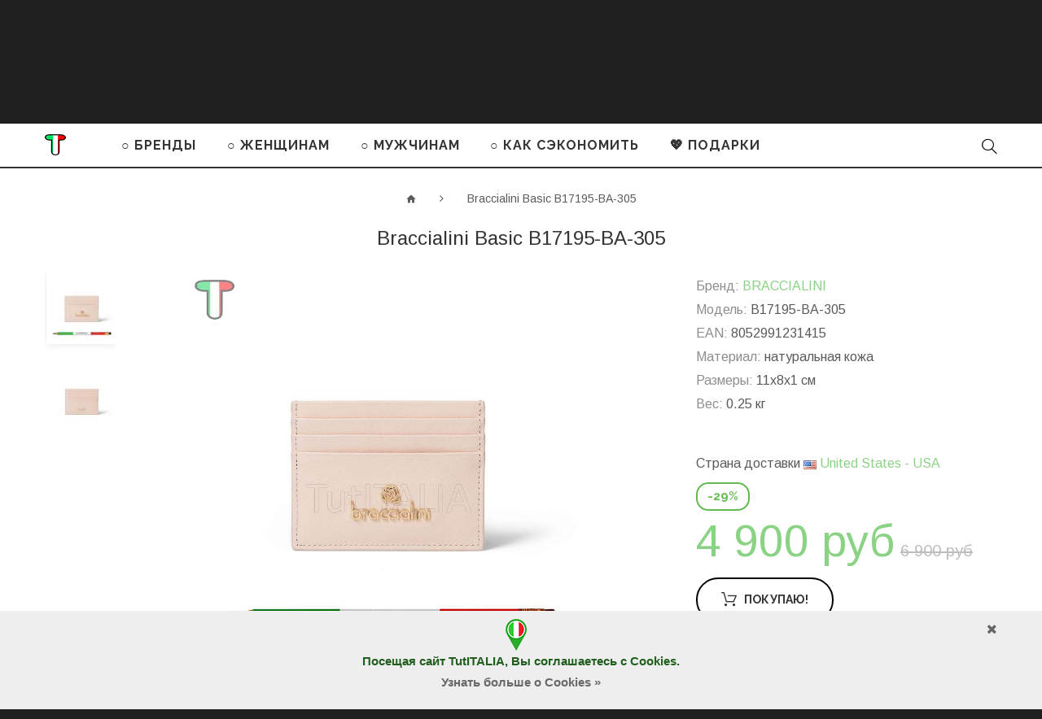

--- FILE ---
content_type: text/html; charset=utf-8
request_url: https://tutitalia.ru/Braccialini_Basic_B17195-BA-305
body_size: 18963
content:
<!DOCTYPE html>
<!--[if IE]><![endif]-->
<!--[if IE 8 ]><html dir="ltr" lang="ru" class="ie8"><![endif]-->
<!--[if IE 9 ]><html dir="ltr" lang="ru" class="ie9"><![endif]-->
<!--[if (gt IE 9)|!(IE)]><!-->
<html dir=ltr lang=ru class="">
<!--<![endif]-->
<head>
<meta charset=UTF-8 />
<meta name=viewport content="width=device-width, initial-scale=1">
<meta name=p:domain_verify content=9f8ab33e391949b5a9904716c601a816 />
<meta http-equiv=X-UA-Compatible content="IE=edge">
<title>Кредитница Braccialini Basic B17195-BA-305 купить из Италии, цена со скидкой в интернет-магазине | TutITALIA</title>
<base href="https://tutitalia.ru/"/>
<meta name=description content="Купить оригинал Braccialini Basic B17195-BA-305 из Италии по выгодной цене, кредитница со скидкой, гарантией 2 года и сертификатом качества для Европы."/>
<meta property=og:description content="Braccialini Basic B17195-BA-305. Коллекция 2023 SS Производитель: Braccialini Линия: Braccialini Тип изделия: кредитница Материал: натуральная кожа Цвет: бежевый Гарантия 2 года Размеры: 11x8x1 см. Вес: 0.25 кг."/>
<meta property=og:image content="/image/cache/tutitalia/7c0981858966327d121d4710085ee02d.jpg"/>
<link rel=alternate hreflang=de href="https://tutitalia.de/Braccialini_Basic_B17195-BA-305"/>
<link rel=alternate hreflang=fr href="https://tutitalia.fr/Braccialini_Basic_B17195-BA-305"/>
<link rel=alternate hreflang=it href="https://tutitalia.it/Braccialini_Basic_B17195-BA-305"/>
<link rel=alternate hreflang=ru href="https://tutitalia.ru/Braccialini_Basic_B17195-BA-305"/>
<link rel=alternate hreflang=en href="https://igetabrand.com/Braccialini_Basic_B17195-BA-305"/>
<link rel=alternate hreflang=en href="https://tutitalia.com/Braccialini_Basic_B17195-BA-305"/>
<link href="//fonts.googleapis.com/css?family=Arimo|Raleway:400,700&subset=latin,cyrillic&display=swap" rel=stylesheet type="text/css" media=screen>
<link rel=preload href="/catalog/view/theme/theme694/fonts/material-design.woff" as=font crossorigin=anonymous>
<link rel=preload href="/catalog/view/theme/theme694/fonts/MaterialIcons-Regular.woff2" as=font crossorigin=anonymous>
<link href="catalog/view/A.javascript,,_bootstrap,,_css,,_bootstrap.min.css+theme,,_theme694,,_stylesheet,,_stylesheet.css,,q46+theme,,_theme694,,_stylesheet,,_color_schemes,,_color_scheme_3.css,,q1+javascript,,_font-awesome,,_css,,_font-awesome.min.css,,q3+theme,,_theme694,,_js,,_owl.carousel,,_assets,,_owl.carousel.css,,q2+theme,,_theme694,,_stylesheet,,_fl-outicons.css,,q2+theme,,_theme694,,_stylesheet,,_material-design.css,,q2+theme,,_theme694,,_stylesheet,,_material-icons.css,,q2+theme,,_theme694,,_js,,_fancybox,,_jquery.fancybox.css+theme,,_theme694,,_stylesheet,,_photoswipe.css+theme,,_theme694,,_js,,_tmcookiepolicy,,_tmcookiepolicy.css,,q2,Mcc.dXdgdWmiVT.css.pagespeed.cf.Sk6i6urnmj.css" rel=stylesheet>
<link href="https://tutitalia.ru/Braccialini_Basic_B17195-BA-305" rel=canonical>
<link href="image/catalog/Logo/xTutITALIA_Icon.png.pagespeed.ic.o-wYERBKIJ.webp" rel=icon>
<script src="catalog/view/javascript/jquery/jquery-2.1.1.min.js,q1.pagespeed.jm.OH66oSK0of.js" data-pagespeed-orig-type="text/javascript" type="text/psajs" data-pagespeed-orig-index=0></script>
<script src="catalog/view/javascript,_bootstrap,_js,_bootstrap.min.js+theme,_theme694,_js,_tmmegamenu,_superfish.min.js,q1+theme,_theme694,_js,_tmmegamenu,_jquery.rd-navbar.min.js.pagespeed.jc.qDhQgJIakY.js" type="text/psajs" data-pagespeed-orig-index=1></script><script type="text/psajs" data-pagespeed-orig-index=2>eval(mod_pagespeed_a6zkWTqwxW);</script>
<script type="text/psajs" data-pagespeed-orig-index=3>eval(mod_pagespeed_nmC3mMo$14);</script>
<script type="text/psajs" data-pagespeed-orig-index=4>eval(mod_pagespeed_wVqgj_OLEs);</script>
<link rel=apple-touch-icon sizes=57x57 href=xapple-icon-57x57.png.pagespeed.ic.QAwVyc-yZ9.webp>
<link rel=apple-touch-icon sizes=60x60 href=xapple-icon-60x60.png.pagespeed.ic.3QK8clkuUf.webp>
<link rel=apple-touch-icon sizes=72x72 href=xapple-icon-72x72.png.pagespeed.ic.0XhKZ-fFVN.webp>
<link rel=apple-touch-icon sizes=76x76 href=xapple-icon-76x76.png.pagespeed.ic.JSjyqi51dJ.webp>
<link rel=apple-touch-icon sizes=114x114 href=xapple-icon-114x114.png.pagespeed.ic.3p4hzJEdyP.webp>
<link rel=apple-touch-icon sizes=120x120 href=xapple-icon-120x120.png.pagespeed.ic.eNdHXKXWyZ.webp>
<link rel=apple-touch-icon sizes=144x144 href=xapple-icon-144x144.png.pagespeed.ic.L4BAGJWIii.webp>
<link rel=apple-touch-icon sizes=152x152 href=xapple-icon-152x152.png.pagespeed.ic.XhSWuekLqV.webp>
<link rel=apple-touch-icon sizes=180x180 href=xapple-icon-180x180.png.pagespeed.ic.fL_JOXAuRn.webp>
<link rel=icon type="image/png" sizes=192x192 href=xandroid-icon-192x192.png.pagespeed.ic.XEmUQncLxc.webp>
<link rel=icon type="image/png" sizes=32x32 href=xfavicon-32x32.png.pagespeed.ic.oQp63I5vr6.webp>
<link rel=icon type="image/png" sizes=96x96 href=xfavicon-96x96.png.pagespeed.ic.TWSOVFLQaI.webp>
<link rel=icon type="image/png" sizes=16x16 href=xfavicon-16x16.png.pagespeed.ic.xOfjP0Kyu2.webp>
<link rel=manifest href="/manifest.json">
<meta name=msapplication-TileColor content="#ffffff">
<meta name=msapplication-TileImage content="/ms-icon-144x144.png">
<meta name=theme-color content="#ffffff">
<meta name=yandex-tableau-widget content="logo=https://tutitalia.ru//image/catalog/Logo/Logo_TutITALIA/TutITALIA_logo-nuovo.png, color=#ffffff">
<meta name=copyright content="Copyright &#169; 2013-2026 TutITALIA by dELIS PRO - All Rights Reserved">
<meta name=facebook-domain-verification content=022q0hqjk3xeukjbknhdmp9d4dul53 />
</head>
<body class=product-product-22911><noscript><meta HTTP-EQUIV="refresh" content="0;url='https://tutitalia.ru/Braccialini_Basic_B17195-BA-305?PageSpeed=noscript'" /><style><!--table,div,span,font,p{display:none} --></style><div style="display:block">Please click <a href="https://tutitalia.ru/Braccialini_Basic_B17195-BA-305?PageSpeed=noscript">here</a> if you are not redirected within a few seconds.</div></noscript>
<p id=gl_path class=hidden>theme694</p>
<div id=page>
<div class=ie-warning>
<a href="http://windows.microsoft.com/en-us/internet-explorer/download-ie">
<img src="catalog/view/theme/theme694/image/xwarning_bar_0000_us.jpg.pagespeed.ic.Fhoc0SEyp1.webp" border=0 height=75 width=1170 alt="You are using an outdated browser. For a faster, safer browsing experience, upgrade for free today."/>
</a>
</div>
<header>
<div class=header-top>
<div class=container>
<nav id=top-links class="nav toggle-wrap">
<a class=toggle href="#"><span class=text-account>Личный кабинет</span> <i class=fl-outicons-user189></i></a>
<ul class=toggle_cont>
<li><a href=login>Авторизация</a></li>
<li><a href=create-account>Регистрация</a></li>
<li><a href=contact-us>Обратная связь</a></li>
<li><a href=add-return>Возврат товара</a></li>
</ul>
</nav>
<div class=box-country>
<div class="btn-group toggle-wrap">
<a href="#country-select-window" class=toggle>
<span><img src="[data-uri]"> United States - USA</span>
<span class=hidden-xs>Страна</span>
</a>
</div>
</div>
</div></div>
<div class=timer-banner><div class=container><div class=row>
<div class="col-lg-8 col-md-7 col-sm-6 col-xs-12 text">
<div class=center>
<a href="index.php?route=account/coupon">
<span class=white>
Клуб Реальных Цен
&nbsp;</span>
<b><font style="color:#000000; font-size:14px;">
КОДЫ&nbsp;СУПЕР&nbsp;КУПОНОВ&nbsp;В&nbsp;ЛИЧНОМ&nbsp;КАБИНЕТЕ
</font></b></a>
</div> </div>
<div class="col-lg-4 col-md-5 col-sm-6 col-xs-12">
<div class=action-till>Осталось времени: <div id=timer1 class=timer data-timer="2022/11/26 00:00:00"></div></div>
</div>
</div></div>
<button type=button class="close material-design-close47"></button>
</div>
<div class=logo-block>
<div class=container>
<div id=logo class=logo>
<a href="/"><img src="image/catalog/Logo/Logo_TutITALIA/xTutITALIA_logo_2022-316x44.png.pagespeed.ic.W5NnbRzJDG.webp" title=TutITALIA.RU alt=TutITALIA.RU class=img-responsive></a>
</div>
<div class=pull-left>
<a class=button-wishlist href=wishlist id=wishlist-total title=""> <i class=fl-outicons-heart373></i> Закладки <span>0</span> </a>
</div>
<div class=box-cart>
<div id=cart class="cart toggle-wrap">
<button type=button data-loading-text="Загрузка..." class=toggle>
<i class=fl-outicons-shopping-cart13></i>
<strong>Корзина</strong>
<span id=cart-total class=cart-total>Товаров 0 (0 руб)</span>
<span id=cart-total2 class=cart-total2>0</span>
</button>
<ul class="pull-right toggle_cont">
<li>
<button type=button class="btn-close-cart btn-danger"><i class=material-icons-clear></i></button>
</li>
<li>
<p class="text-center h3">Ваша корзина пуста!</p>
</li>
</ul>
</div>
</div>
</div>
</div>
<div class=main-menu><div class=container><div>
<a class=menu-logo href="/"><img src="[data-uri]" alt=""></a>
<div class="stuck-menu navigation">
<div class=megamenu>
<ul class=sf-menu>
<li class=sf-with-mega>
<a href=brands>○ БРЕНДЫ</a>
<ul class=sf-mega>
<li class=sf-mega_row>
<div class="sf-mega_section 0" style="width: 100%">
<div class=megamenu_module>
<div class=sf-mega_section style="width: 25%"><ul>
<li><a href="brands/Alviero_Martini">ALVIERO MARTINI</a></li>
<li><a href="brands/Borbonese">BORBONESE</a></li>
<li><a href="brands/Braccialini">BRACCIALINI</a></li>
</ul></div>
<div class=sf-mega_section style="width: 25%"><ul>
<li><a href="brands/Brics">BRIC'S</a></li>
<li><a href="brands/Coccinelle">COCCINELLE</a></li>
<li><a href="brands/Cromia">CROMIA</a></li>
</ul></div>
<div class=sf-mega_section style="width: 25%"><ul>
<li><a href="brands/Furla">FURLA</a></li>
<li><a href="brands/Piquadro">PIQUADRO</a></li>
<li><a href="brands/Sem_Vaccaro">SEM VACCARO</a></li>
</ul></div>
<div class=sf-mega_section style="width: 25%"><ul>
<li><a href="brands/The_Bridge">THE BRIDGE</a></li>
</ul></div>
</div>
</div>
</ul>
</li>
<li class=sf-with-mega>
<a href=women>○ ЖЕНЩИНАМ</a>
<ul class=sf-mega>
<li class=sf-mega_row>
<div class="sf-mega_section 3" style="width: 22%">
<div class=submenu_title>
<a href=bags_women>
СУМКИ, РЮКЗАКИ	</a>
</div>
<ul>
<li>
<a href="bags_women/mini-bags_women">Мини-сумки</a>
</li>
<li>
<a href="bags_women/bum_bags_women">Сумки на пояс</a>
</li>
<li>
<a href="bags_women/medium-size_bags_women">Сумки среднего размера</a>
</li>
<li>
<a href="bags_women/large_bags_women">Большие сумки</a>
</li>
<li>
<a href="bags_women/Womens_backpacks">Рюкзаки</a>
</li>
</ul>
</div>
<div class="sf-mega_section 3" style="width: 22%">
<div class=submenu_title>
<a href=accessories>
АКСЕССУАРЫ	</a>
</div>
<ul>
<li>
<a href="accessories/wallets_women">Кошельки</a>
</li>
<li>
<a href="accessories/beauty_cases_women">Косметички</a>
</li>
<li>
<a href="accessories/credit_card_holders_women">Кредитницы</a>
</li>
<li>
<a href="accessories/keyholders_women">Брелоки</a>
</li>
<li>
<a href="accessories/umbrellas_for_women">Зонты</a>
</li>
<li>
<a href="accessories/women_watches">Часы</a>
</li>
</ul>
</div>
<div class="sf-mega_section 3" style="width: 22%">
<div class=submenu_title>
<a href=fashion_items>
ЭЛЕМЕНТЫ ОДЕЖДЫ	</a>
</div>
<ul>
<li>
<a href="fashion_items/scarves_women">Шарфы, платки</a>
</li>
<li>
<a href="fashion_items/T-shirts_and_long-sleeves">Футболки</a>
</li>
<li>
<a href="fashion_items/gloves">Перчатки</a>
</li>
<li>
<a href="fashion_items/belts_women">Ремни</a>
</li>
<li>
<a href="fashion_items/hats">Головные уборы</a>
</li>
</ul>
</div>
<div class="sf-mega_section 3" style="width: 20%">
<div class=submenu_title>
<a href=luggage>
ДЛЯ БАГАЖА	</a>
</div>
<ul>
<li>
<a href="luggage/travel_bags_women">Дорожные сумки</a>
</li>
<li>
<a href="luggage/suitcases_women">Чемоданы</a>
</li>
</ul>
</div>
<div class="sf-mega_section 3" style="width: 14%">
<div class=submenu_title>
<a href=sale_women>
SALE %	</a>
</div>
</div>
</ul>
</li>
<li class=sf-with-mega>
<a href=men>○ МУЖЧИНАМ</a>
<ul class=sf-mega>
<li class=sf-mega_row>
<div class="sf-mega_section 1" style="width: 28%">
<ul>
<li>
<a href=bags_men>СУМКИ</a>
</li>
<li>
<a href=briefcases>ПОРТФЕЛИ</a>
</li>
<li>
<a href=bum_bags_men>СУМКИ НА ПОЯС</a>
</li>
</ul>
</div>
<div class="sf-mega_section 1" style="width: 28%">
<ul>
<li>
<a href=Backpacks>РЮКЗАКИ</a>
</li>
<li>
<a href=travel_bags_men>ДОРОЖНЫЕ СУМКИ</a>
</li>
<li>
<a href=suitcases_men>ЧЕМОДАНЫ</a>
</li>
</ul>
</div>
<div class="sf-mega_section 1" style="width: 27%">
<ul>
<li>
<a href=accessories_men>АКСЕССУАРЫ</a>
</li>
<li>
<a href=wallets_men>КОШЕЛЬКИ</a>
</li>
<li>
<a href=credit_card_holders_men>КРЕДИТНИЦЫ</a>
</li>
<li>
<a href=keyholders_men>БРЕЛОКИ</a>
</li>
<li>
<a href=belts_men>РЕМНИ</a>
</li>
</ul>
</div>
<div class="sf-mega_section 1" style="width: 17%">
<ul>
<li>
<a href=sale_men>SALE %</a>
</li>
</ul>
</div>
</ul>
</li>
<li class=sf-with-mega>
<a href=how_to_save>○ КАК СЭКОНОМИТЬ</a>
<ul class=sf-mega>
<li class=sf-mega_row>
<div class="sf-mega_section 0" style="width: 50%">
<div class=megamenu_module>
<div class="box_html ТРИ СПОСОБА ПЛАТИТЬ МЕНЬШЕ">
<div class="title h3">ТРИ СПОСОБА ПЛАТИТЬ МЕНЬШЕ</div>
<ul class=list-unstyled>
<li><a href=Club_of_Real_Prices><font color="#3adc74">●</font>&nbsp;&nbsp;Вступить в Клуб Реальных Цен (потратить 2 минуты)&nbsp;»</a></li>
<li><a href="#quiz"><font color="#424242">○</font>&nbsp; Выиграть скидку онлайн (требуется 5 минут и эрудиция)&nbsp;»</a></li>
<li><a href=saldi_stagionali_italia><font color="#ff0000">●</font>&nbsp;&nbsp;Дождаться сезона скидок в Италии (нужно терпение)&nbsp;»</a></li>
</ul></div>
</div>
</div>
<div class="sf-mega_section 0" style="width: 50%">
<div class=megamenu_module>
<div class="box_html КАК ЗАБРОНИРОВАТЬ ТОВАР">
<div class="title h3">КАК ЗАБРОНИРОВАТЬ ТОВАР</div>
<ul class=list-unstyled>
<li><a href="how_to_save/#Product_Reservation"><img alt="Отсрочка платежа за покупку на TutITALIA" src="image/catalog/Content/Design/clock-tic-fafafa-s.gif" style="width: 50px; height: 50px; margin-right:20px;">Отсрочка платежа на&nbsp;2&nbsp;недели&nbsp;»</a></li>
</ul></div>
</div>
</div>
<li class=sf-mega_row>
<div class=sf-mega_section>
<div class=timer-banner>
<div class=text>
<a href="index.php?route=account/coupon">
<div class=h2>
ПРОМО КЛУБА РЕАЛЬНЫХ ЦЕН
</div>
НАЙДИ КОДЫ СУПЕ-РКУПОНОВ В ЛИЧНОМ КАБИНЕТЕ
</a>
<br><br>
<div>
Осталось времени:
</div> </div>
<div class=action-till> <div id=timer2 class=timer data-timer="2022/11/26 00:00:00"></div></div>
</div>
</div>
</li>
</ul>
</li>
<li>
<a href=Gifts>💖 ПОДАРКИ</a>
</li>
</ul>
</div>
<script type="text/psajs" data-pagespeed-orig-index=5>;(function($){var o=$('.sf-menu');o.superfish();o.find('li a').each(function(){if($(location).attr('href').indexOf($(this).attr('href'))>=0){$(this).addClass('active');return;}})
if(o.parents('aside').length){var width=$('.container').outerWidth()-$('aside').outerWidth();o.find('.sf-mega').each(function(){$(this).width(width);})}})(jQuery);</script>
</div>
<div class=search>
<div class=overlay></div>
<a class=top-search><i class=fl-outicons-magnifying-glass34></i></a>
<div id=search>
<div class=inner>
<input type=text name=search value="" placeholder="Поиск..."/><button type=button class=button-search><i class=fl-outicons-magnifying-glass34></i></button>
</div>
<div class=clear></div>
</div>
</div>	</div></div></div>
</header><div class=container>
<ul class=breadcrumb>
<li><a href="/"><i class="fa fa-home"></i></a></li>
<li><a href=Braccialini_Basic_B17195-BA-305>Braccialini Basic B17195-BA-305</a></li>
</ul>
<div class=row>
<div id=content class=col-sm-12>
<div class=row>
<h1 class="product-title hidden-xs h3 no-line">Braccialini Basic B17195-BA-305</h1>
<div class="col-sm-6 col-lg-7 product_page-left">
<div class=product-gallery>
<div class=row>
<div class="col-lg-9 pull-right hidden-xs hidden-sm hidden-md text-center">
<img alt="Braccialini Basic B17195-BA-305" width=1200 height=1200 id=productZoom src="image/cache/tutitalia/c84ee57e951b8fb05351de921c612fd1_1_.jpg" data-zoom-image="/image/cache/tutitalia/0ee576b52020a852e036928c3848f445_1_.jpg"/>
</div>
<div class="col-lg-2 hidden-xs hidden-sm hidden-md image-thumb">
<ul id=productGallery class=image-additional data-slide-width=126>
<li>
<a href="#" data-image="/image/cache/tutitalia/c84ee57e951b8fb05351de921c612fd1_1_.jpg" data-zoom-image="/image/cache/tutitalia/0ee576b52020a852e036928c3848f445_1_.jpg">
<img width=126 height=126 src="image/cache/catalog/products/Braccialini/2023/2/B17195-BA-305-UNI_1_-126x126.jpg" alt="Braccialini Basic B17195-BA-305"/>
</a>
</li>
<li>
<a href="#" data-image="/image/cache/tutitalia/cc1f937e988a41d3e7b22fa83f96bca8.jpg" data-zoom-image="/image/cache/tutitalia/a548c1b8b65ec0a40df1e74aba0dbbbe.jpg">
<img width=126 height=126 src="image/cache/catalog/products/Braccialini/2023/2/B17195-BA-305-UNI_2-126x126.jpg" alt="Braccialini Basic B17195-BA-305"/>
</a>
</li>
</ul>
</div>
<div class="col-xs-12 hidden-xs hidden-lg image-thumb">
<ul id=productFullGallery class=image-additional data-slide-width=126>
<li>
<a href="image/cache/tutitalia/c84ee57e951b8fb05351de921c612fd1_1_.jpg" rel=gallery2>
<img width=900 height=900 src="image/cache/tutitalia/c84ee57e951b8fb05351de921c612fd1_1_.jpg" alt="Braccialini Basic B17195-BA-305"/>
</a>
</li>
<li>
<a href="image/cache/tutitalia/cc1f937e988a41d3e7b22fa83f96bca8.jpg" rel=gallery2>
<img width=900 height=900 src="image/cache/tutitalia/cc1f937e988a41d3e7b22fa83f96bca8.jpg" alt="Braccialini Basic B17195-BA-305"/>
</a>
</li>
</ul>
</div>
<div class="col-xs-12 visible-xs image-thumb">
<ul id=productFullGalleryMobile class=image-additional data-slide-width=126>
<li>
<img width=900 height=900 src="image/cache/tutitalia/c84ee57e951b8fb05351de921c612fd1_1_.jpg" alt="Braccialini Basic B17195-BA-305"/>
</li>
<li>
<img width=900 height=900 src="image/cache/tutitalia/cc1f937e988a41d3e7b22fa83f96bca8.jpg" alt="Braccialini Basic B17195-BA-305"/>
</li>
</ul>
</div>
</div>
</div>
</div>
<div class="col-sm-6 col-lg-4 col-lg-offset-1 product_page-right">
<div class="product-title h3 hidden-sm hidden-md hidden-lg">Braccialini Basic B17195-BA-305</div>
<div class="general_info product-info">
<ul class="list-unstyled product-section">
<li><strong>Бренд:</strong>
<a href="brands/Braccialini">BRACCIALINI</a>
</li>
<li>
<strong>Модель:</strong>
<span>B17195-BA-305</span>
</li>
<li>
<strong>EAN:</strong>
<span>8052991231415</span>
</li>
<li>
<strong>Материал:</strong>
натуральная кожа </li>
<li>
<strong>Размеры:</strong>
11x8x1 см<br/>
</li>
<li>
<strong>Вес:</strong>
0.25 кг<br/>
</li>
</ul>
<div class="rating-section product-rating-status">
</div>
</div>
<div id=product>
<div>
Страна доставки <a href="#country-select-window"><img src="[data-uri]"> United States - USA</a>
</div> <p></p>
<div class="form-group form-horizontal">
<div class=form-group>
<div class="col-sm-12 quantity">
<div class=quantity_block>
<label class=control-label for=input-quantity>Количество</label><br>
<a class="counter counter-minus material-design-horizontal39" href='#'></a>
<input type=text name=quantity value=1 size=2 id=input-quantity class=form-control />
<input type=hidden name=product_id value=22911 />
<a class="counter counter-plus material-design-add186" href='#'></a>
</div>
<div class=price-section>
<span class="skidka-percent ">-29%</span><br>
<span class=price-new>4 900 руб</span>
<span class=price-old>6 900 руб</span>
</div>
<br>
<button type=button id=button-cart data-loading-text="Загрузка..." class=btn-primary><i class=fl-outicons-shopping-cart13></i> <span>Покупаю!</span></button><br>
</div>
</div>
<div class=price-section>
<div class=reward-block>
</div>
</div>
</div>
<ul class=product-buttons>
<li>
<button class=product-btn onclick="wishlist.add('22911');"><i class=material-icons-favorite_border></i> <span>В закладки</span></button>
</li>
<li>
<button class=product-btn onclick="compare.add('22911');"><i class=material-icons-shuffle></i> <span>В сравнение</span></button>
</li>
</ul>
<div class=product-share>
<div class=addthis_inline_share_toolbox></div>
<script data-pagespeed-orig-type="text/javascript" type="text/psajs" data-pagespeed-orig-index=6>$(function(){window.setTimeout(function(){var s=document.createElement("script");s.type="text/javascript";s.async=true;s.src="//s7.addthis.com/js/300/addthis_widget.js#pubid=ra-5a074161eb3e8907";document.body.appendChild(s);},2000);});</script>
</div>
</div>
</div>
</div>
<div class=product_tabs>
<div class="">
<div class="tab-pane active" id=tab-description>
Коллекция 2023 SS.&nbsp;
Производитель: Braccialini.&nbsp;
Линия: Braccialini.&nbsp;
Тип изделия: кредитница.&nbsp;
Материал: натуральная кожа.&nbsp;
Цвет: бежевый.&nbsp;
Гарантия 2 года.&nbsp;
<span>Размеры:</span>
11x8x1 см.&nbsp;
<span>Вес:</span>
0.25 кг.
</div>
</div>
</div>
<div class="box-heading related">
<div class="product-title h3">Посмотрите также:</div>
</div>
<div class="box-content related">
<div class=box-carousel>
<div class="product-thumb transition ">
<div class=quick_info>
<div id=quickview_10001 class=quickview-style>
<div class="left col-sm-4">
<div class="quickview_image image">
<a href=Braccialini_Basic_B17195-BA-001>
<img width=310 height=310 alt="Braccialini Basic B17195-BA-001" title="Braccialini Basic B17195-BA-001" class=img-responsive src="image/cache/catalog/products/Braccialini/2023/2/B17195-BA-001-UNI_1-310x310.jpg"/>
</a>
</div>
</div>
<div class="right col-sm-8">
<div class=h3>Braccialini Basic B17195-BA-001</div>
<div class=inf>
<p class="quickview_manufacture manufacture manufacture">
Бренд:	<a href="brands/Braccialini">BRACCIALINI</a>
</p>
<p class="product_model model">
Модель: B17195-BA-001	</p>
<div class=price>
<span class=price-new>4 900 руб</span>
<span class=price-old>6 900 руб</span>
</div>
</div>
<button class=btn-primary data-toggle=tooltip title="Покупаю!" type=button onclick="cart.add('22907');"> <span>Покупаю!</span> </button>
<ul class=product-buttons>
<li>
<button class=product-btn type=button data-toggle=tooltip title="В закладки" onclick="wishlist.add('22907');"> <i class=material-icons-favorite_border></i> <span>В закладки</span> </button>
</li>
<li>
<button class=product-btn type=button data-toggle=tooltip title="В сравнение" onclick="compare.add('22907');"> <i class=material-icons-shuffle></i> <span>В сравнение</span> </button>
</li>
</ul>
<div class=clear></div>
</div>
</div>
</div>
<div class="discount ">
<span>-28%</span>
</div>
<div class=image>
<a href=Braccialini_Basic_B17195-BA-001>
<img alt="Braccialini Basic B17195-BA-001" title="Braccialini Basic B17195-BA-001" class="img-responsive product-image1" src="image/cache/catalog/products/Braccialini/2023/2/B17195-BA-001-UNI_1-310x310.jpg"/>
<img alt="Braccialini Basic B17195-BA-001 2" title="Braccialini Basic B17195-BA-001" class="img-responsive product-image2" src="image/cache/catalog/products/Braccialini/2023/2/B17195-BA-001-UNI_2-310x310.jpg">
</a>
<a class=quickview data-rel=details href="#quickview_10001">
Быстрый просмотр	</a>
</div>
<div class=caption>
<div class=name>
<a href=Braccialini_Basic_B17195-BA-001>Braccialini Basic B17195-BA-001</a>
</div>
<div class=price>
<span class=price-new>4 900 руб</span>
<span class=price-old>6 900 руб</span>
</div>
</div>
<div class=cart-button>
<button class=btn-primary type=button onclick="ajaxAdd($(this),22907);"> <i class=fl-outicons-shopping-cart13></i> <span>Покупаю!</span></button>
<div class=clear></div>
<button class=product-btn type=button onclick="wishlist.add('22907');"> <i class=material-icons-favorite_border></i> <span>В закладки</span></button>
<button class=product-btn type=button onclick="compare.add('22907');"> <i class=material-icons-shuffle></i> <span>В сравнение</span></button>
</div>
</div>
<div class="product-thumb transition ">
<div class=quick_info>
<div id=quickview_10002 class=quickview-style>
<div class="left col-sm-4">
<div class="quickview_image image">
<a href=Braccialini_Basic_B17195-BA-100>
<img width=310 height=310 alt="Braccialini Basic B17195-BA-100" title="Braccialini Basic B17195-BA-100" class=img-responsive src="image/cache/catalog/products/Braccialini/2023/2/B17195-BA-100-UNI_1-310x310.jpg"/>
</a>
</div>
</div>
<div class="right col-sm-8">
<div class=h3>Braccialini Basic B17195-BA-100</div>
<div class=inf>
<p class="quickview_manufacture manufacture manufacture">
Бренд:	<a href="brands/Braccialini">BRACCIALINI</a>
</p>
<p class="product_model model">
Модель: B17195-BA-100	</p>
<div class=price>
<span class=price-new>4 900 руб</span>
<span class=price-old>6 900 руб</span>
</div>
</div>
<button class=btn-primary data-toggle=tooltip title="Покупаю!" type=button onclick="cart.add('22908');"> <span>Покупаю!</span> </button>
<ul class=product-buttons>
<li>
<button class=product-btn type=button data-toggle=tooltip title="В закладки" onclick="wishlist.add('22908');"> <i class=material-icons-favorite_border></i> <span>В закладки</span> </button>
</li>
<li>
<button class=product-btn type=button data-toggle=tooltip title="В сравнение" onclick="compare.add('22908');"> <i class=material-icons-shuffle></i> <span>В сравнение</span> </button>
</li>
</ul>
<div class=clear></div>
</div>
</div>
</div>
<div class="discount ">
<span>-28%</span>
</div>
<div class=image>
<a href=Braccialini_Basic_B17195-BA-100>
<img alt="Braccialini Basic B17195-BA-100" title="Braccialini Basic B17195-BA-100" class="img-responsive product-image1" src="image/cache/catalog/products/Braccialini/2023/2/B17195-BA-100-UNI_1-310x310.jpg"/>
<img alt="Braccialini Basic B17195-BA-100 2" title="Braccialini Basic B17195-BA-100" class="img-responsive product-image2" src="image/cache/catalog/products/Braccialini/2023/2/B17195-BA-100-UNI_2-310x310.jpg">
</a>
<a class=quickview data-rel=details href="#quickview_10002">
Быстрый просмотр	</a>
</div>
<div class=caption>
<div class=name>
<a href=Braccialini_Basic_B17195-BA-100>Braccialini Basic B17195-BA-100</a>
</div>
<div class=price>
<span class=price-new>4 900 руб</span>
<span class=price-old>6 900 руб</span>
</div>
</div>
<div class=cart-button>
<button class=btn-primary type=button onclick="ajaxAdd($(this),22908);"> <i class=fl-outicons-shopping-cart13></i> <span>Покупаю!</span></button>
<div class=clear></div>
<button class=product-btn type=button onclick="wishlist.add('22908');"> <i class=material-icons-favorite_border></i> <span>В закладки</span></button>
<button class=product-btn type=button onclick="compare.add('22908');"> <i class=material-icons-shuffle></i> <span>В сравнение</span></button>
</div>
</div>
<div class="product-thumb transition ">
<div class=quick_info>
<div id=quickview_10003 class=quickview-style>
<div class="left col-sm-4">
<div class="quickview_image image">
<a href=Braccialini_Basic_B17195-BA-300>
<img width=310 height=310 alt="Braccialini Basic B17195-BA-300" title="Braccialini Basic B17195-BA-300" class=img-responsive src="image/cache/catalog/products/Braccialini/2023/2/B17195-BA-300-UNI_1-310x310.jpg"/>
</a>
</div>
</div>
<div class="right col-sm-8">
<div class=h3>Braccialini Basic B17195-BA-300</div>
<div class=inf>
<p class="quickview_manufacture manufacture manufacture">
Бренд:	<a href="brands/Braccialini">BRACCIALINI</a>
</p>
<p class="product_model model">
Модель: B17195-BA-300	</p>
<div class=price>
<span class=price-new>4 900 руб</span>
<span class=price-old>6 900 руб</span>
</div>
</div>
<button class=btn-primary data-toggle=tooltip title="Покупаю!" type=button onclick="cart.add('22910');"> <span>Покупаю!</span> </button>
<ul class=product-buttons>
<li>
<button class=product-btn type=button data-toggle=tooltip title="В закладки" onclick="wishlist.add('22910');"> <i class=material-icons-favorite_border></i> <span>В закладки</span> </button>
</li>
<li>
<button class=product-btn type=button data-toggle=tooltip title="В сравнение" onclick="compare.add('22910');"> <i class=material-icons-shuffle></i> <span>В сравнение</span> </button>
</li>
</ul>
<div class=clear></div>
</div>
</div>
</div>
<div class="discount ">
<span>-28%</span>
</div>
<div class=image>
<a href=Braccialini_Basic_B17195-BA-300>
<img alt="Braccialini Basic B17195-BA-300" title="Braccialini Basic B17195-BA-300" class="img-responsive product-image1" src="image/cache/catalog/products/Braccialini/2023/2/B17195-BA-300-UNI_1-310x310.jpg"/>
<img alt="Braccialini Basic B17195-BA-300 2" title="Braccialini Basic B17195-BA-300" class="img-responsive product-image2" src="image/cache/catalog/products/Braccialini/2023/2/B17195-BA-300-UNI_2-310x310.jpg">
</a>
<a class=quickview data-rel=details href="#quickview_10003">
Быстрый просмотр	</a>
</div>
<div class=caption>
<div class=name>
<a href=Braccialini_Basic_B17195-BA-300>Braccialini Basic B17195-BA-300</a>
</div>
<div class=price>
<span class=price-new>4 900 руб</span>
<span class=price-old>6 900 руб</span>
</div>
</div>
<div class=cart-button>
<button class=btn-primary type=button onclick="ajaxAdd($(this),22910);"> <i class=fl-outicons-shopping-cart13></i> <span>Покупаю!</span></button>
<div class=clear></div>
<button class=product-btn type=button onclick="wishlist.add('22910');"> <i class=material-icons-favorite_border></i> <span>В закладки</span></button>
<button class=product-btn type=button onclick="compare.add('22910');"> <i class=material-icons-shuffle></i> <span>В сравнение</span></button>
</div>
</div>
</div>
</div>
<div id=cookie-consent>
<div class=container>
<div id=cookie-inner>
<div id=cookie-text>
<span id=accept><i class="fa fa-times"></i></span>
<p style="font-family: &quot;Open Sans&quot;, sans-serif; text-align: center; font-size: 15px; color:#215d1f; "><img src="[data-uri]"><br>
Посещая сайт TutITALIA, Вы соглашаетесь с&nbsp;<a href="privacy_policy/#cookies" style="color: #20611d; font-weight:bold;">Cookies</a>.<br>
<span style="margin-left: 5px; margin-right: 5px;">
<a href="privacy_policy/#cookies" style="color: #696969;">Узнать больше о&nbsp;Cookies&nbsp;»</a></span></p>	</div>
</div>
</div>
</div>
</div>
</div>
</div>
<script type="text/psajs" data-pagespeed-orig-index=7>(function($){$(document).ready(function(){$('.review-link a').click(function(e){e.preventDefault();$('.product_tabs a[href="#tab-review"').tab('show');})
$('.review-link-show').click(function(){$('html, body').animate({'scrollTop':$('.product_tabs').offset().top-($('#stuck').outerHeight()+50)},1000);})
$('.product_tabs li:first-child a').tab('show');});})(jQuery);document.getElementById('input-quantity').onkeypress=function(e){e=e||event;if(e.ctrlKey||e.altKey||e.metaKey)return;var chr=getChar(e);if(chr==null)return;if(chr<'0'||chr>'9'){return false;}}
function getChar(event){if(event.which==null){if(event.keyCode<32)return null;return String.fromCharCode(event.keyCode)}if(event.which!=0&&event.charCode!=0){if(event.which<32)return null;return String.fromCharCode(event.which)}return null;}jQuery('#reviews_form_title').addClass('close-tab');jQuery('#reviews_form_title').on("click",function(){if(jQuery(this).hasClass('close-tab')){jQuery(this).removeClass('close').parents('#tab-review').find('#reviews_form').slideToggle();}else{jQuery(this).addClass('close-tab').parents('#tab-review').find('#reviews_form').slideToggle();}})</script>
<script data-pagespeed-orig-type="text/javascript" type="text/psajs" data-pagespeed-orig-index=8>$('select[name=\'recurring_id\'], input[name="quantity"]').change(function(){$.ajax({url:'index.php?route=product/product/getRecurringDescription',type:'post',data:$('input[name=\'product_id\'], input[name=\'quantity\'], select[name=\'recurring_id\']'),dataType:'json',beforeSend:function(){$('#recurring-description').html('');},success:function(json){$('.alert, .text-danger').remove();if(json['success']){$('#recurring-description').html(json['success']);}}});});</script>
<script data-pagespeed-orig-type="text/javascript" type="text/psajs" data-pagespeed-orig-index=9>$('#button-cart').on('click',function(){$.ajax({url:'index.php?route=checkout/cart/add',type:'post',data:$('#product input[type=\'text\'], #product input[type=\'hidden\'], #product input[type=\'radio\']:checked, #product input[type=\'checkbox\']:checked, #product select, #product textarea'),dataType:'json',beforeSend:function(){$('#button-cart').button('loading');},complete:function(){$('#button-cart').button('reset');},success:function(json){clearTimeout(timer);$('.alert, .text-danger').remove();$('.form-group').removeClass('has-error');if(json['error']){if(json['error']['option']){for(i in json['error']['option']){var element=$('#input-option'+i.replace('_','-'));if(element.parent().hasClass('input-group')){element.parent().after('<div class="text-danger">'+json['error']['option'][i]+'</div>');}else{element.after('<div class="text-danger">'+json['error']['option'][i]+'</div>');}}}if(json['error']['recurring']){$('select[name=\'recurring_id\']').after('<div class="text-danger">'+json['error']['recurring']+'</div>');}if(json['error']['quantity']){$('#content').parent().before('<div class="alert alert-danger"><i class="material-design-cancel19"></i>'+json['error']['quantity']+' <button type="button" class="close material-design-close47"></button> </div>');}if(json['error']['message']){$('#content').parent().before('<div class="alert alert-danger"><i class="fa fa-exclamation-circle"></i>'+json['error']['message']+' <button type="button" class="close material-design-close47"></button> </div>');}$('.text-danger').parent().addClass('has-error');}if(json['success']){$('#content').parent().before('<div class="alert alert-success"><i class="material-design-verification24"></i> '+json['success']+'<button type="button" class="close material-design-close47"></button></div>');$('#cart-total').html(json['total']);$('#cart-total2').html(json['total2']);$('#cart > ul').load('index.php?route=common/cart/info ul li');setTimeout(function(){location.href='/cart';},1000);}}});});$('#button-bron-confirm').on('click',function(){});$('#button-bron').on('click',function(){$.ajax({url:'index.php?route=checkout/cart/bron',type:'post',data:$('#product input[type=\'text\'], #product input[type=\'hidden\'], #product input[type=\'radio\']:checked, #product input[type=\'checkbox\']:checked, #product select, #product textarea'),dataType:'json',beforeSend:function(){$('#button-bron').button('loading');},complete:function(){$('#button-bron').button('reset');},success:function(json){clearTimeout(timer);$('.alert, .text-danger').remove();$('.form-group').removeClass('has-error');if(json['error']){if(json['error']['option']){for(i in json['error']['option']){var element=$('#input-option'+i.replace('_','-'));if(element.parent().hasClass('input-group')){element.parent().after('<div class="text-danger">'+json['error']['option'][i]+'</div>');}else{element.after('<div class="text-danger">'+json['error']['option'][i]+'</div>');}}}if(json['error']['recurring']){$('select[name=\'recurring_id\']').after('<div class="text-danger">'+json['error']['recurring']+'</div>');}if(json['error']['quantity']){$('#content').parent().before('<div class="alert alert-danger"><i class="material-design-cancel19"></i>'+json['error']['quantity']+' <button type="button" class="close material-design-close47"></button> </div>');}if(json['error']['message']){$('#content').parent().before('<div class="alert alert-danger"><i class="fa fa-exclamation-circle"></i>'+json['error']['message']+' <button type="button" class="close material-design-close47"></button> </div>');}$('.text-danger').parent().addClass('has-error');}if(json['success']){$('#content').parent().before('<div class="alert alert-success"><i class="material-design-verification24"></i> '+json['success']+'<button type="button" class="close material-design-close47"></button></div>');$('#cart-total').html(json['total']);$('#cart-total2').html(json['total2']);$('#cart > ul').load('index.php?route=common/cart/info ul li');setTimeout(function(){location.href='/cart';},1000);}}});});</script>
<script data-pagespeed-orig-type="text/javascript" type="text/psajs" data-pagespeed-orig-index=10>$('#review').delegate('.pagination a','click',function(e){e.preventDefault();$('#review').fadeOut('slow');$('#review').load(this.href);$('#review').fadeIn('slow');});$('#review').load('index.php?route=product/product/review&product_id=22911');$('#button-review').on('click',function(){$.ajax({url:'index.php?route=product/product/write&product_id=22911',type:'post',dataType:'json',data:$("#form-review").serialize(),beforeSend:function(){$('#button-review').button('loading');},complete:function(){$('#button-review').button('reset');},success:function(json){$('.alert-success, .alert-danger').remove();if(json['error']){$('#review').after('<div class="alert alert-danger"><i class="material-design-cancel19"></i> '+json['error']+'</div>');}if(json['success']){$('#review').after('<div class="alert alert-success"><i class="material-design-verification24"></i> '+json['success']+'</div>');$('input[name=\'name\']').val('');$('textarea[name=\'text\']').val('');$('input[name=\'rating\']:checked').prop('checked',false);}}});});$('html, body').animate({scrollTop:$('.megamenu:first').offset().top},500);</script>
<footer>
<div class=container>
<div class=row>
<div class="col-xs-6 col-sm-4 col-md-4 col-lg-4">
<div class=h4>Информация</div>
<ul class=list-unstyled>
<li><a href=delivery_info>Доставка</a></li>
<li><a href=payment_info>Оплата заказа</a></li>
<li><a href=terms>Термины и Условия</a></li>
<li><a href=privacy_policy>Политика конфиденциальности</a></li>
</ul>
</div>
<div class="col-xs-6 col-sm-4 col-md-4 col-lg-4">
<div class=h4>Дополнительно</div>
<ul class=list-unstyled>
<li><a href=about_us_info>Кто мы</a></li>
<li><a href=FAQ_from_new_customers>Вопросы новых клиентов</a></li>
<li><a href=contact-us>Обратная связь</a></li>
<li><a href=sitemap>Карта сайта</a></li>
</ul>
</div>
<div class="col-xs-6 col-sm-12 col-md-4 col-lg-4">
<div class=footer_modules><div class=h4>Мы в соцсетях</div>
<p><a href="https://pinterest.com/tutitalia/" target=_blank>Pinterest</a>&emsp;<a href="https://www.facebook.com/TutITALIA" target=_blank>Facebook</a>&emsp;<a href="https://www.instagram.com/tutitaly/" target=_blank>Instagram</a></p>
<ul class="social-list list-unstyled">
<li><a class="fa fa-pinterest-p" href="https://www.pinterest.com/tutitalia/" data-toggle=tooltip title=Pinterest target=_blank></a></li>
<li><a class="fa fa-facebook" href="https://www.facebook.com/TutITALIA" data-toggle=tooltip title=Facebook target=_blank></a></li>
<li><a class="fa fa-instagram" href="https://www.instagram.com/tutitaly/" data-toggle=tooltip title=Instagram target=_blank></a></li>
</ul></div>
<a href="https://tutitalia.com/" title="https://tutitalia.com/"><img src="[data-uri]" alt="https://tutitalia.com/"></a>&nbsp;
<a href="https://tutitalia.it/" title="https://tutitalia.it/"><img src="[data-uri]" alt="https://tutitalia.it/"></a>&nbsp;
<a href="https://tutitalia.de/" title="https://tutitalia.de/"><img src="[data-uri]" alt="https://tutitalia.de/"></a>&nbsp;
<a href="https://tutitalia.fr/" title="https://tutitalia.fr/"><img src="[data-uri]" alt="https://tutitalia.fr/"></a>&nbsp;
</div>
</div>
</div>
<div class=copyright>
<div class=container>
i Get a Brand by TutITALIA. Via La Piana 430, 47835 Saludecio (RN), Italia. Numero REA: RN410802. P.IVA: 04421580400. Tel +39 0541 1480041<br>&copy; TutITALIA 2013-2026. Перепечатка и копирование текстового и графического содержимого запрещены владельцами сайта. Нарушение преследуется по закону.	</div>
</div>
</footer>
<div class=ajax-overlay></div>
</div>
<script src="catalog/view/theme/theme694/js/jquery.elevatezoom.js+jquery.easing.1.3.js+jquery.ui.totop.min.js.pagespeed.jc.BKBDmPseHz.js" type="text/psajs" data-pagespeed-orig-index=11></script><script type="text/psajs" data-pagespeed-orig-index=12>eval(mod_pagespeed_ywlOIUiC7z);</script>
<script type="text/psajs" data-pagespeed-orig-index=13>eval(mod_pagespeed_OUEmuGCTzX);</script>
<script type="text/psajs" data-pagespeed-orig-index=14>eval(mod_pagespeed_lCji8PJe8M);</script>
<script src="catalog/view/theme/theme694/js/fancybox,_jquery.fancybox.js+owl.carousel,_owl.carousel.min.js+jquery.countdown.min.js+jquery.cookie.js+device.min.js+livesearch.min.js.pagespeed.jc.ykQxmP6Ma2.js" type="text/psajs" data-pagespeed-orig-index=15></script><script type="text/psajs" data-pagespeed-orig-index=16>eval(mod_pagespeed_DSTmxBeCvm);</script>
<script type="text/psajs" data-pagespeed-orig-index=17>eval(mod_pagespeed_rNlzMfT92t);</script>
<script type="text/psajs" data-pagespeed-orig-index=18>eval(mod_pagespeed_WBJZ36F0Yi);</script>
<script type="text/psajs" data-pagespeed-orig-index=19>eval(mod_pagespeed_9dJ4nNe$pR);</script>
<script type="text/psajs" data-pagespeed-orig-index=20>eval(mod_pagespeed_4kBzfEamEI);</script>
<script type="text/psajs" data-pagespeed-orig-index=21>eval(mod_pagespeed_5mghixCTQp);</script>
<script src="catalog/view/theme/theme694/js/common.js,q4+script.js,q28+quiz.js.pagespeed.jc.2iAzuGFz4Y.js" type="text/psajs" data-pagespeed-orig-index=22></script><script type="text/psajs" data-pagespeed-orig-index=23>eval(mod_pagespeed_2iDlwBlJ2D);</script>
<script type="text/psajs" data-pagespeed-orig-index=24>eval(mod_pagespeed_YXm4YPi6Bm);</script>
<script type="text/psajs" data-pagespeed-orig-index=25>eval(mod_pagespeed_GD4XmfT$WD);</script>
<script data-pagespeed-orig-type="text/javascript" type="text/psajs" data-pagespeed-orig-index=26>if($.fn.datetimepicker)$.fn.datetimepicker.defaults.language='ru';</script>
<div class=hidden><form id=quiz></form></div>
<div class=hidden><div id=cart-gift><p style="font-family: &quot;Open Sans&quot;, sans-serif; text-align: center; font-size: 18px;"><b style="">
Защитные маски
<a href="Brands/Simonelli" style="color: rgb(0, 0, 0);"><img alt=SIMONELLI title=SIMONELLI src="[data-uri]" style="margin: 0px 5px;"></a>&nbsp;в&nbsp;подарок к Вашему заказу!
<br>
</b>
</p><p style="font-family: &quot;Open Sans&quot;, sans-serif; text-align: center; font-size: 15px; color:#2b2b2b;">
<font color="#3adc74">●</font>&nbsp;
Заказ от 100 до 200 евро = одноцветная маска
<br>
<font color="#424242">○</font>&nbsp;
Заказ от 200 до 300 евро = одноцветная + мультиколор маска
<br>
<font color="#ff0000">●</font>&nbsp;
Заказ от 300 евро = одноцветная маска + маска с итальянским флагом
</p>
<p style="text-align:center;">
<a href=Protective_masks><img alt="ЗАЩИТНЫЕ МАСКИ В ПОДАРОК!" title="ЗАЩИТНЫЕ МАСКИ В ПОДАРОК!" src="image/catalog/Content/Images-for-promo/xSIMONELLI-MASCHERINE-COLLAGE-1.jpg.pagespeed.ic.VJJWki006y.webp" style="margin-top: 5px;"></a>
</p></div></div>
<script async src="https://www.googletagmanager.com/gtag/js?id=UA-40541537-2" type="text/psajs" data-pagespeed-orig-index=27></script>
<script type="text/psajs" data-pagespeed-orig-index=28>window.dataLayer=window.dataLayer||[];function gtag(){dataLayer.push(arguments);}gtag('js',new Date());gtag('config','UA-40541537-2');</script>
<script data-pagespeed-orig-type="text/javascript" type="text/psajs" data-pagespeed-orig-index=29>(function(d,w,c){(w[c]=w[c]||[]).push(function(){try{w.yaCounter46928115=new Ya.Metrika({id:46928115,clickmap:true,trackLinks:true,accurateTrackBounce:true});}catch(e){}});var n=d.getElementsByTagName("script")[0],s=d.createElement("script"),f=function(){n.parentNode.insertBefore(s,n);};s.type="text/javascript";s.async=true;s.src="https://mc.yandex.ru/metrika/watch.js";if(w.opera=="[object Opera]"){d.addEventListener("DOMContentLoaded",f,false);}else{f();}})(document,window,"yandex_metrika_callbacks");</script>
<noscript><div><img src="https://mc.yandex.ru/watch/46928115" style="position:absolute; left:-9999px;" alt=""/></div></noscript>
<script type="text/javascript" id=226262372c801d11a9ef157e1db3fa36 src="livezilla/script.php?id=226262372c801d11a9ef157e1db3fa36" defer></script>
<script data-pagespeed-orig-type="text/javascript" src="https://cdn.ywxi.net/js/1.js" async type="text/psajs" data-pagespeed-orig-index=30></script>
<script type="text/javascript" src="pagespeed_static/js_defer.I4cHjq6EEP.js"></script></body></html>

--- FILE ---
content_type: application/javascript;charset=utf-8
request_url: https://tutitalia.ru/livezilla/script.php?id=226262372c801d11a9ef157e1db3fa36
body_size: 1519
content:
function scrb64d(r){var e,n,a,t,f,d,h,i="ABCDEFGHIJKLMNOPQRSTUVWXYZabcdefghijklmnopqrstuvwxyz0123456789+/=",o="",c=0;for(r=r.replace(/[^A-Za-z0-9\+\/\=]/g,"");c<r.length;)t=i.indexOf(r.charAt(c++)),f=i.indexOf(r.charAt(c++)),d=i.indexOf(r.charAt(c++)),h=i.indexOf(r.charAt(c++)),e=t<<2|f>>4,n=(15&f)<<4|d>>2,a=(3&d)<<6|h,o+=String.fromCharCode(e),64!=d&&(o+=String.fromCharCode(n)),64!=h&&(o+=String.fromCharCode(a));return o=o}
var scrttze = function (_sid,_script){

    var container = document.createElement("div");
    container.innerHTML = scrb64d(_script);

    if(document.getElementById(_sid))
        document.getElementById(_sid).parentNode.appendChild(container);
    else
        document.body.appendChild(container);
    if(document.getElementById('lz_r_scr_'+_sid)!=null)
        eval(document.getElementById('lz_r_scr_'+_sid).innerHTML);
    //comp
    else if(document.getElementById('lz_r_scr')!=null)
        eval(document.getElementById('lz_r_scr').innerHTML);

    if(document.getElementById('lz_textlink')!=null){
        var newScript = document.createElement("script");
        newScript.src = document.getElementById('lz_textlink').src;
        newScript.async = true;
        document.head.appendChild(newScript);
    }
    var links = document.getElementsByClassName('lz_text_link');
    for(var i=0;i<links.length;i++)
        if(links[i].className == 'lz_text_link'){
            var newScript = document.createElement("script");
            newScript.src = links[i].src;
            newScript.async = true;
            if(document.getElementById('es_'+links[i].id)==null)
            {
                newScript.id = 'es_'+links[i].id;
                document.head.appendChild(newScript);
            }
        }
};
function ssc(sid,script)
{
    if(window.addEventListener)
        window.addEventListener('load',function() {scrttze(sid,script);});
    else
        window.attachEvent('onload',function() {scrttze(sid,script);});
}
ssc('226262372c801d11a9ef157e1db3fa36','[base64]');
